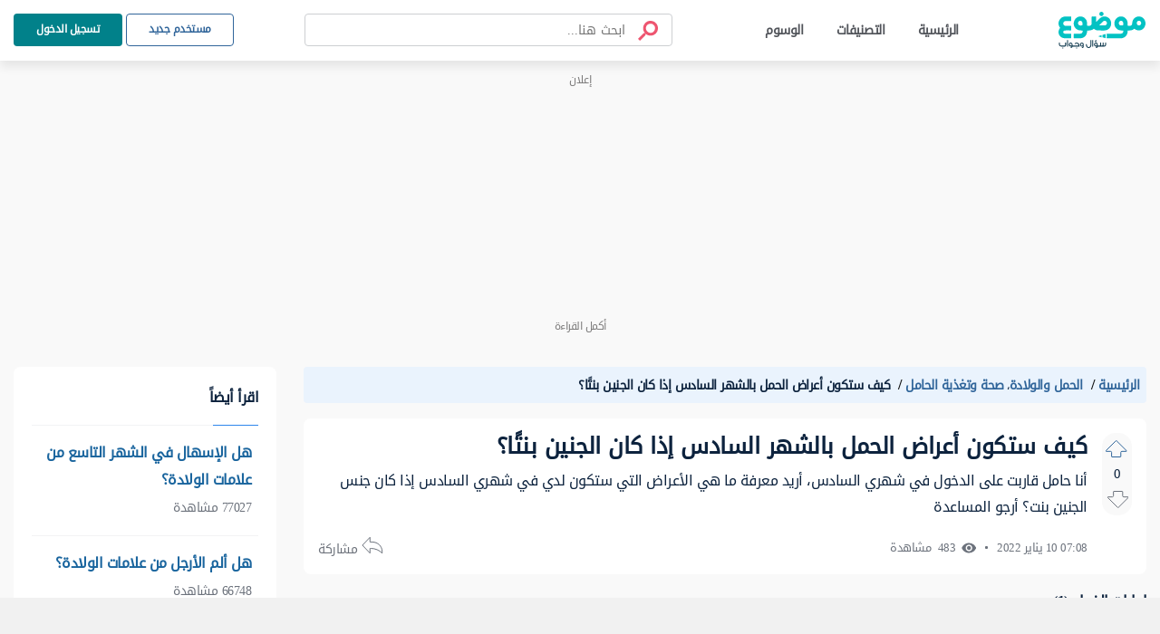

--- FILE ---
content_type: text/html; charset=utf-8
request_url: https://www.google.com/recaptcha/api2/aframe
body_size: 113
content:
<!DOCTYPE HTML><html><head><meta http-equiv="content-type" content="text/html; charset=UTF-8"></head><body><script nonce="HVaFJjt3sf2La1lfP64vVw">/** Anti-fraud and anti-abuse applications only. See google.com/recaptcha */ try{var clients={'sodar':'https://pagead2.googlesyndication.com/pagead/sodar?'};window.addEventListener("message",function(a){try{if(a.source===window.parent){var b=JSON.parse(a.data);var c=clients[b['id']];if(c){var d=document.createElement('img');d.src=c+b['params']+'&rc='+(localStorage.getItem("rc::a")?sessionStorage.getItem("rc::b"):"");window.document.body.appendChild(d);sessionStorage.setItem("rc::e",parseInt(sessionStorage.getItem("rc::e")||0)+1);localStorage.setItem("rc::h",'1769754277973');}}}catch(b){}});window.parent.postMessage("_grecaptcha_ready", "*");}catch(b){}</script></body></html>

--- FILE ---
content_type: application/javascript
request_url: https://answers.mawdoo3.com/js/question.js?v=3.9.2_91
body_size: 3565
content:
var auth=!!document.querySelector(".question-area")&&JSON.parse(document.querySelector(".question-area").getAttribute("data-auth")),questionId=document.querySelector(".question-area")?JSON.parse(document.querySelector(".question-area").getAttribute("data-question-id")):null,question=document.querySelector(".question-area")?JSON.parse(document.querySelector(".question-area").getAttribute("data-question")):null,checkDevice=mobilecheck();function getCookie(e){let o=e+"=",t=decodeURIComponent(document.cookie),n=t.split("; "),a;return n.forEach(e=>{0===e.indexOf(o)&&(a=e.substring(o.length))}),void 0!=a&&JSON.parse(a)}function loadLeadSDK(e,o){createScriptElement(e);var t=setInterval(function(){void 0!==window.selSDK&&(new window.selSDK({website:"answers",appsiteId:o}),console.warn(window.selSDK),clearInterval(t))},0)}function createScriptElement(e){var o=document.createElement("script");o.defer=!0,o.type="text/javascript";var t="https:"==document.location.protocol;o.src=e.toString(),(t=document.getElementsByTagName("script")[0]).parentNode.insertBefore(o,t)}window.mobilecheck=function(){var e,o=!1;return e=navigator.userAgent||navigator.vendor||window.opera,(/(android|bb\d+|meego).+mobile|avantgo|bada\/|blackberry|blazer|compal|elaine|fennec|hiptop|iemobile|ip(hone|od)|iris|kindle|lge |maemo|midp|mmp|mobile.+firefox|netfront|opera m(ob|in)i|palm( os)?|phone|p(ixi|re)\/|plucker|pocket|psp|series(4|6)0|symbian|treo|up\.(browser|link)|vodafone|wap|windows ce|xda|xiino/i.test(e)||/1207|6310|6590|3gso|4thp|50[1-6]i|770s|802s|a wa|abac|ac(er|oo|s\-)|ai(ko|rn)|al(av|ca|co)|amoi|an(ex|ny|yw)|aptu|ar(ch|go)|as(te|us)|attw|au(di|\-m|r |s )|avan|be(ck|ll|nq)|bi(lb|rd)|bl(ac|az)|br(e|v)w|bumb|bw\-(n|u)|c55\/|capi|ccwa|cdm\-|cell|chtm|cldc|cmd\-|co(mp|nd)|craw|da(it|ll|ng)|dbte|dc\-s|devi|dica|dmob|do(c|p)o|ds(12|\-d)|el(49|ai)|em(l2|ul)|er(ic|k0)|esl8|ez([4-7]0|os|wa|ze)|fetc|fly(\-|_)|g1 u|g560|gene|gf\-5|g\-mo|go(\.w|od)|gr(ad|un)|haie|hcit|hd\-(m|p|t)|hei\-|hi(pt|ta)|hp( i|ip)|hs\-c|ht(c(\-| |_|a|g|p|s|t)|tp)|hu(aw|tc)|i\-(20|go|ma)|i230|iac( |\-|\/)|ibro|idea|ig01|ikom|im1k|inno|ipaq|iris|ja(t|v)a|jbro|jemu|jigs|kddi|keji|kgt( |\/)|klon|kpt |kwc\-|kyo(c|k)|le(no|xi)|lg( g|\/(k|l|u)|50|54|\-[a-w])|libw|lynx|m1\-w|m3ga|m50\/|ma(te|ui|xo)|mc(01|21|ca)|m\-cr|me(rc|ri)|mi(o8|oa|ts)|mmef|mo(01|02|bi|de|do|t(\-| |o|v)|zz)|mt(50|p1|v )|mwbp|mywa|n10[0-2]|n20[2-3]|n30(0|2)|n50(0|2|5)|n7(0(0|1)|10)|ne((c|m)\-|on|tf|wf|wg|wt)|nok(6|i)|nzph|o2im|op(ti|wv)|oran|owg1|p800|pan(a|d|t)|pdxg|pg(13|\-([1-8]|c))|phil|pire|pl(ay|uc)|pn\-2|po(ck|rt|se)|prox|psio|pt\-g|qa\-a|qc(07|12|21|32|60|\-[2-7]|i\-)|qtek|r380|r600|raks|rim9|ro(ve|zo)|s55\/|sa(ge|ma|mm|ms|ny|va)|sc(01|h\-|oo|p\-)|sdk\/|se(c(\-|0|1)|47|mc|nd|ri)|sgh\-|shar|sie(\-|m)|sk\-0|sl(45|id)|sm(al|ar|b3|it|t5)|so(ft|ny)|sp(01|h\-|v\-|v )|sy(01|mb)|t2(18|50)|t6(00|10|18)|ta(gt|lk)|tcl\-|tdg\-|tel(i|m)|tim\-|t\-mo|to(pl|sh)|ts(70|m\-|m3|m5)|tx\-9|up(\.b|g1|si)|utst|v400|v750|veri|vi(rg|te)|vk(40|5[0-3]|\-v)|vm40|voda|vulc|vx(52|53|60|61|70|80|81|83|85|98)|w3c(\-| )|webc|whit|wi(g |nc|nw)|wmlb|wonu|x700|yas\-|your|zeto|zte\-/i.test(e.substr(0,4)))&&(o=!0),o},$(document).ready(function(){if(a(),$(".question-highlight .upvote").on("click",function(){if(!auth){localStorage.removeItem("savedIds"),localStorage.setItem("savedIds",JSON.stringify({questionId:questionId,voteType:1,action:"question"})),s();return}r(1,this),$(this).parents(".vote-blk").find(".downvote").removeClass("downvote-on")}),$(".question-highlight .downvote").on("click",function(){if(!auth){localStorage.removeItem("savedIds"),localStorage.setItem("savedIds",JSON.stringify({questionId:questionId,voteType:2,action:"question"})),s();return}r(2,this),$(this).parents(".vote-blk").find(".upvote").removeClass("upvote-on")}),$(".answer-wrap .upvote").on("click",function(){let e=$(this).parent().find("[data-id]").data("id");if(!auth){localStorage.removeItem("savedIds"),localStorage.setItem("savedIds",JSON.stringify({questionId:e,voteType:1,action:"answer"})),s();return}i(1,this),$(this).parents(".vote-blk").find(".downvote").removeClass("downvote-on")}),$(".answer-wrap .downvote").on("click",function(){let e=$(this).parent().find("[data-id]").data("id");if(!auth){localStorage.removeItem("savedIds"),localStorage.setItem("savedIds",JSON.stringify({questionId:e,voteType:2,action:"answer"})),s();return}i(2,this),$(this).parents(".vote-blk").find(".upvote").removeClass("upvote-on")}),$(".feedback-input").on("change",function(e){var o=$(e.target).parents(".question-post-user-action").find(".submit-downvote-popover");"2"!==$(e.target).val()?o.prop("disabled",!1):o.prop("disabled",!0)}),$(".another-reason").on("click",function(o){var t;t=e=$($(o.target).parents(".question-post-user-action")[0]),t.find(".submit-downvote-popover").prop("disabled",!0),$(".another-reason-popover, .back-to-reasons").removeClass("d-none"),$(".another-reason-popover").addClass("d-block"),$(".downvote-popover-list").addClass("d-none"),$(".downvote-popover-list").removeClass("d-flex"),$(".popover-title").text(""),$(".popover-title").append("<span class='mandatory-text'>*</span> اذكر السبب")}),$(".another-reason-input").on("keyup",function(e){var o=$(e.target).parents(".question-post-user-action").find(".submit-downvote-popover"),t=$(this).val().length,n=$(e.target).parents(".question-post-user-action").find("#current");""===$(e.target).val()?o.prop("disabled",!0):o.prop("disabled",!1),n.text(t),200===t?($(".error-maxchar").addClass("d-block"),$(".error-maxchar").removeClass("d-none"),$(e.target).addClass("error-reason-input"),$(e.target).removeClass("normal-reason-input")):($(".error-maxchar").removeClass("d-block"),$(".error-maxchar").addClass("d-none"),$(e.target).addClass("normal-reason-input"),$(e.target).removeClass("error-reason-input"))}),$(".back-to-reasons").on("click",function(o){d(e=$($(o.target).parents(".question-post-user-action")[0]))}),$(".close-downvote-popover").on("click",function(o){(e=$($(o.target).parents(".question-post-user-action")[0])).find(".downvote-popover-container").removeClass("d-block"),e.find(".downvote-popover-container").addClass("d-none"),d(e)}),$(".submit-downvote-popover").on("click",function(o){var t=(e=$($(o.target).parents(".question-post-user-action")[0])).find("input[name='feedback']:checked").val(),n=e.find("[data-id]").data("id"),a=e.find(".another-reason-input").val();$(o.target).addClass("normal-reason-input"),$(o.target).removeClass("error-reason-input"),data="2"===t&&""!==a?{otherReason:a}:"",$.ajax({type:"POST",url:"/answer/"+n+"/saveFeedback/"+t,data:data}).done(function(){p("feedback-success-message","success-message-icon","تم الإرسال بنجاح","feedback-error-message")}).fail(function(e){p("feedback-error-message","error-message-icon","نأسف ! حدث خطآ ما","feedback-success-message")})}),$("#app, .footer-area, .header-area").on("click",function(e){0===$(e.target).parents(".downvote-popover-container").length&&($(".downvote-popover-container").removeClass("d-block"),$(".downvote-popover-container").addClass("d-none"))}),auth){question.answers.length>0&&question.answers.forEach(e=>{e?.user_vote?.type==1?$(".answerVoteUp[data-answerId='"+e.id+"']").addClass("upvote-on"):e?.user_vote?.type==2&&$(".answerVoteDown[data-answerId='"+e.id+"']").addClass("downvote-on")});var e,o=JSON.parse(localStorage.getItem("savedIds")),t=o?.questionId;if(auth&&t){let n=null;"question"==o.action?(n=checkDevice?$(".question-highlight").find('[data-id="'+t+'"]')[1]:$(".question-highlight").find('[data-id="'+t+'"]')[0],n=1==o.voteType?$(n).prev():$(n).next(),r(o.voteType,n)):(n=checkDevice?$(".answer-wrap").find('[data-id="'+t+'"]')[1]:$(".answer-wrap").find('[data-id="'+t+'"]')[0],n=1==o.voteType?$(n).prev():$(n).next(),i(o.voteType,n))}}function a(){var e=new FormData;e.append("question_id",questionId);var o=new XMLHttpRequest;o.open("POST","/question/get-data"),o.send(e),o.onreadystatechange=function(){if(4==o.readyState&&200==o.status){let e=JSON.parse(o.response).viewsAndVotes;$(".q_upvote").removeClass("upvote-on"),$(".q_downvote").removeClass("downvote-on"),e?.user_vote?.type==1&&$(".q_upvote").addClass("upvote-on"),e?.user_vote?.type==2&&$(".q_downvote").addClass("downvote-on");let t=e;document.querySelector("#views-number .num")&&(document.querySelector("#views-number .num").innerHTML=t.views),document.getElementById("voteCount")&&(document.getElementById("voteCount").innerHTML=t.up_votes-t.down_votes),document.getElementById("mvoteCount")&&(document.getElementById("mvoteCount").innerHTML=t.up_votes-t.down_votes)}}}function s(){let e=setInterval(function(){"undefined"!=typeof $&&$(".logInButton")[0].click(),clearInterval(e)},10)}function r(e,o){var t=new FormData;t.append("type",e);var n=new XMLHttpRequest;n.open("POST",document.location.href),n.send(t),n.onreadystatechange=function(){if(4==n.readyState&&200==n.status){let t=JSON.parse(n.response);$(o).parents(".vote-blk").find(".count").html(t.votesCount);var s=$(o).parents(".question-post-user-action").find(".downvote-popover-container");switch(t.voteType){case 1:1==e?($(o).parent().find(".upvote").addClass("upvote-on"),s.removeClass("d-block"),s.addClass("d-none")):($(o).parent().find(".downvote").addClass("downvote-on"),s.addClass("d-block"));break;case 2:1==e?$(o).parent().find(".upvote").removeClass("upvote-on"):$(o).parent().find(".downvote").removeClass("downvote-on");break;case 3:1==e?($(o).parent().find(".downvote").removeClass("downvote-on"),$(o).parent().find(".upvote").addClass("upvote-on"),s.removeClass("d-block"),s.addClass("d-none")):($(o).parent().find(".upvote").removeClass("upvote-on"),$(o).parent().find(".downvote").addClass("downvote-on"),s.addClass("d-block"))}a()}localStorage.removeItem("savedIds")},window.gaEvent(1==e?"Upvote":"Downvote","Click","Question")}function i(e,o){var t=$(o).attr("data-answerid"),n=new FormData;n.append("type",e);var a=new XMLHttpRequest;a.open("POST","answer/"+t),a.send(n),a.onreadystatechange=function(){if(4==a.readyState&&200==a.status){$(".downvote-popover-container").removeClass("d-block"),d($(o).parents(".question-post-user-action"));let t=JSON.parse(a.response);$(o).parents(".vote-blk").find(".count").html(t.votesCount);var n=$(o).parents(".question-post-user-action").find(".downvote-popover-container");switch(t.voteType){case 1:1==e?($(o).parent().find(".upvote").addClass("upvote-on"),n.removeClass("d-block"),n.addClass("d-none")):($(o).parent().find(".downvote").addClass("downvote-on"),n.addClass("d-block"));break;case 2:1==e?$(o).parent().find(".upvote").removeClass("upvote-on"):$(o).parent().find(".downvote").removeClass("downvote-on");break;case 3:1==e?($(o).parent().find(".downvote").removeClass("downvote-on"),$(o).parent().find(".upvote").addClass("upvote-on"),n.removeClass("d-block"),n.addClass("d-none")):($(o).parent().find(".upvote").removeClass("upvote-on"),$(o).parent().find(".downvote").addClass("downvote-on"),n.addClass("d-block"))}}},localStorage.removeItem("savedIds"),window.gaEvent(1==e?"Upvote":"Downvote","Click","Answer")}function d(e){e.find(".another-reason-popover").removeClass("d-block"),e.find(".another-reason-popover").addClass("d-none"),e.find(".error-maxchar").removeClass("d-block"),e.find(".error-maxchar").addClass("d-none"),e.find(".downvote-popover-list").addClass("d-flex"),e.find(".downvote-popover-list").removeClass("d-none"),e.find(".popover-title").text(""),e.find(".popover-title").append("لماذا كانت الإجابه غير مفيده "),e.find(".back-to-reasons").addClass("d-none"),e.find(".another-reason-input").val(""),e.find(".another-reason-input").addClass("normal-reason-input"),e.find(".another-reason-input").removeClass("error-reason-input"),e.find(".feedback-input").prop("checked",!1),e.find("#current").text(0),e.find(".submit-downvote-popover").prop("disabled",!0)}function p(e,o,t,n){$(".feedback-message").removeClass(n),$(".feedback-message").removeClass("d-none"),$(".feedback-message").addClass("d-block"),$(".downvote-popover-container").removeClass("d-block"),$(".downvote-popover-container").addClass("d-none"),$(".feedback-message").addClass(e),$(".feedback-message").text(""),$(".feedback-message").append("<span class= "+o+"></span>"+t),setTimeout(()=>{$(".feedback-message").addClass("d-none"),$(".feedback-message").removeClass("d-block")},5e3)}getCookie("question_id"),checkDevice?$(window).bind("scroll",function(){$(window).scrollTop()>=$(".footer-area").offset().top+$(".footer-area").outerHeight()-window.innerHeight-60?($(".sticky-question-container").addClass("hide-question-container"),$(".sticky-question-container").removeClass("show-question-container")):($(".sticky-question-container").removeClass("hide-question-container"),$(".sticky-question-container").addClass("show-question-container"))}):$(!0)&&$(".sticky-question-container").remove()});

--- FILE ---
content_type: application/javascript; charset=utf-8
request_url: https://fundingchoicesmessages.google.com/f/AGSKWxW2v9FA2_CdpHUt2FdSKBPsivSk0uluGhoiNNjUu33FIQ7YZUEQoMGGxB0pdhnxCavte3dEOQZbZXaFzZWUe937GoLl-ind7lvA9zGtPx8twDXS9TEyUxYIhwQkwomYYGCLRXY-uC5YDuXixsa1TpMS6fQOT_aEMaBRf8XGrSkV_4OTB6IrRWYUq7Lc/_/ads_server_/admatik._ad_heading./ad_headerbg./adchannel_
body_size: -1285
content:
window['9a4c9d46-90df-49f4-8de2-c43f0daea66d'] = true;

--- FILE ---
content_type: text/plain
request_url: https://answers.mawdoo3.com/Http_cookie
body_size: -280
content:
19731405-9a9e-4867-aebd-1789f7b01366